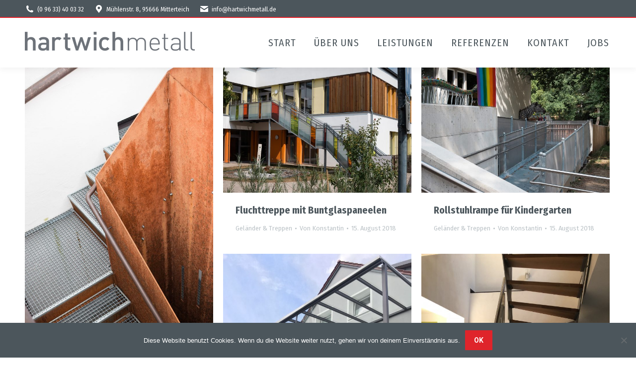

--- FILE ---
content_type: text/css
request_url: https://usercontent.one/wp/hartwichmetall.de/wp-content/uploads/the7-css/post-type-dynamic.css?ver=78f1bbe03540
body_size: 1133
content:
.accent-bg-mixin {
  color: #fff;
  background-color: #df242b;
}
.accent-gradient .accent-bg-mixin {
  background: #df242b;
  background: -webkit-linear-gradient();
  background: linear-gradient();
}
.solid-bg-mixin {
  background-color: #ffffff;
}
.header-color {
  color: #4c565c;
}
.dt-mega-parent .sidebar-content .widget .header-color {
  color: #4c565c;
}
#main .sidebar-content .header-color {
  color: #4c565c;
}
.footer .header-color {
  color: #ffffff;
}
.color-base-transparent {
  color: #bbc2c6;
}
.sidebar-content .color-base-transparent {
  color: rgba(76,86,92,0.5);
}
.footer .color-base-transparent {
  color: rgba(76,86,92,0.5);
}
.outline-element-decoration .outline-decoration {
  -webkit-box-shadow: inset 0px 0px 0px 1px rgba(0,0,0,0);
  box-shadow: inset 0px 0px 0px 1px rgba(0,0,0,0);
}
.shadow-element-decoration .shadow-decoration {
  -webkit-box-shadow: 0 6px 18px rgba(0,0,0,0.1);
  box-shadow: 0 6px 18px rgba(0,0,0,0.1);
}
.testimonial-item:not(.testimonial-item-slider),
.testimonial-item .ts-viewport,
.bg-on.team-container,
.dt-team-shortcode.content-bg-on .team-container {
  background-color: #ffffff;
}
.outline-element-decoration .testimonial-item:not(.testimonial-item-slider),
.outline-element-decoration .testimonial-item .ts-viewport,
.outline-element-decoration .bg-on.team-container,
.outline-element-decoration .dt-team-shortcode.content-bg-on .team-container {
  -webkit-box-shadow: inset 0px 0px 0px 1px rgba(0,0,0,0);
  box-shadow: inset 0px 0px 0px 1px rgba(0,0,0,0);
}
.shadow-element-decoration .testimonial-item:not(.testimonial-item-slider),
.shadow-element-decoration .testimonial-item .ts-viewport,
.shadow-element-decoration .bg-on.team-container,
.shadow-element-decoration .dt-team-shortcode.content-bg-on .team-container {
  -webkit-box-shadow: 0 6px 18px rgba(0,0,0,0.1);
  box-shadow: 0 6px 18px rgba(0,0,0,0.1);
}
.dt-team-shortcode .team-content {
  font-size: 14px;
  line-height: 25px;
}
.testimonial-item .testimonial-vcard .text-secondary,
.testimonial-item .testimonial-vcard .text-primary,
.testimonial-item .testimonial-vcard .text-primary * {
  color: #4c565c;
}
.sidebar-content .testimonial-item .testimonial-vcard .text-secondary,
.sidebar-content .testimonial-item .testimonial-vcard .text-primary,
.sidebar-content .testimonial-item .testimonial-vcard .text-primary * {
  color: #4c565c;
}
.footer .testimonial-item .testimonial-vcard .text-secondary,
.footer .testimonial-item .testimonial-vcard .text-primary,
.footer .testimonial-item .testimonial-vcard .text-primary * {
  color: #ffffff;
}
.testimonial-item .testimonial-vcard a.text-primary:hover,
.testimonial-item .testimonial-vcard a.text-primary:hover * {
  text-decoration: underline;
}
.team-author p {
  color: #4c565c;
  font:   500  /  "Fira Sans Condensed", Helvetica, Arial, Verdana, sans-serif;
  text-transform: none;
}
.dt-team-shortcode .team-author p {
  font:     / 27px "Fira Sans", Helvetica, Arial, Verdana, sans-serif;
  text-transform: none;
  color: #df242b;
}
.accent-gradient .dt-team-shortcode .team-author p {
  background: -webkit-linear-gradient();
  color: transparent;
  -webkit-background-clip: text;
  background-clip: text;
}
@media all and (-ms-high-contrast: none) {
  .accent-gradient .dt-team-shortcode .team-author p {
    color: #df242b;
  }
}
.dt-mega-parent .sidebar-content .widget .team-author p {
  font:    14px / 25px "Fira Sans", Helvetica, Arial, Verdana, sans-serif;
  text-transform: none;
  color: rgba(76,86,92,0.5);
}
.sidebar-content .team-author p {
  font:    14px / 25px "Fira Sans", Helvetica, Arial, Verdana, sans-serif;
  text-transform: none;
  color: rgba(76,86,92,0.5);
}
.footer .team-author p {
  font:    14px / 25px "Fira Sans", Helvetica, Arial, Verdana, sans-serif;
  text-transform: none;
  color: rgba(76,86,92,0.5);
}
.testimonial-vcard .text-secondary {
  color: #4c565c;
  line-height: 23px;
  font-weight: bold;
}
.dt-mega-parent .sidebar-content .widget .testimonial-vcard .text-secondary {
  color: #4c565c;
}
#main .sidebar-content .testimonial-vcard .text-secondary {
  color: #4c565c;
}
.footer .testimonial-vcard .text-secondary {
  color: #ffffff;
}
#main .sidebar-content .widget .testimonial-vcard .text-secondary {
  color: rgba(76,86,92,0.5);
}
.dt-testimonials-shortcode .testimonial-vcard .text-secondary {
  font-size: 14px;
  line-height: 25px;
  font-weight: normal;
  color: #df242b;
}
.accent-gradient .dt-testimonials-shortcode .testimonial-vcard .text-secondary {
  background: -webkit-linear-gradient();
  color: transparent;
  -webkit-background-clip: text;
  background-clip: text;
}
@media all and (-ms-high-contrast: none) {
  .accent-gradient .dt-testimonials-shortcode .testimonial-vcard .text-secondary {
    color: #df242b;
  }
}
.dt-testimonials-shortcode .more-link {
  color: #df242b;
}
.testimonial-vcard .text-primary {
  color: #4c565c;
  font-size: 14px;
  line-height: 25px;
  font-weight: bold;
}
.dt-mega-parent .sidebar-content .widget .testimonial-vcard .text-primary {
  color: #4c565c;
}
#main .sidebar-content .testimonial-vcard .text-primary {
  color: #4c565c;
}
.footer .testimonial-vcard .text-primary {
  color: #ffffff;
}
.testimonial-vcard .text-primary * {
  color: #4c565c;
}
.dt-mega-parent .sidebar-content .widget .testimonial-vcard .text-primary * {
  color: #4c565c;
}
#main .sidebar-content .testimonial-vcard .text-primary * {
  color: #4c565c;
}
.footer .testimonial-vcard .text-primary * {
  color: #ffffff;
}
.dt-testimonials-shortcode .testimonial-vcard .text-primary {
  font: normal  normal  /  "Fira Sans Condensed", Helvetica, Arial, Verdana, sans-serif;
}
.team-author-name,
.team-author-name a {
  color: #4c565c;
  font: normal  normal  /  "Fira Sans Condensed", Helvetica, Arial, Verdana, sans-serif;
}
.content .team-author-name a:hover {
  color: #df242b;
}
.accent-gradient .content .team-author-name a:hover {
  background: -webkit-linear-gradient();
  color: transparent;
  -webkit-background-clip: text;
  background-clip: text;
}
@media all and (-ms-high-contrast: none) {
  .accent-gradient .content .team-author-name a:hover {
    color: #df242b;
  }
}
.widget .team-author-name,
.widget .team-author-name a {
  font:   500  /  "Fira Sans Condensed", Helvetica, Arial, Verdana, sans-serif;
  text-transform: none;
  color: #4c565c;
}
.dt-mega-parent .sidebar-content .widget .widget .team-author-name,
.dt-mega-parent .sidebar-content .widget .widget .team-author-name a {
  color: #4c565c;
}
#main .sidebar-content .widget .team-author-name,
#main .sidebar-content .widget .team-author-name a {
  color: #4c565c;
}
.footer .widget .team-author-name,
.footer .widget .team-author-name a {
  color: #ffffff;
}
.team-author-name,
.team-author-name a {
  color: #4c565c;
}
.dt-mega-parent .sidebar-content .widget .team-author-name,
.dt-mega-parent .sidebar-content .widget .team-author-name a {
  color: #4c565c;
}
#main .sidebar-content .team-author-name,
#main .sidebar-content .team-author-name a {
  color: #4c565c;
}
.footer .team-author-name,
.footer .team-author-name a {
  color: #ffffff;
}
.rsTitle {
  font:   300  /  "Fira Sans", Helvetica, Arial, Verdana, sans-serif;
  text-transform: none;
}
.rsDesc {
  font:   700  /  "Fira Sans Condensed", Helvetica, Arial, Verdana, sans-serif;
  text-transform: none;
}
@media screen and (max-width: 1200px) {
  .rsTitle {
    font:   700  /  "Fira Sans Condensed", Helvetica, Arial, Verdana, sans-serif;
  }
  .rsDesc {
    font:   700  /  "Fira Sans Condensed", Helvetica, Arial, Verdana, sans-serif;
  }
}
@media screen and (max-width: 1024px) {
  .rsTitle {
    font:   700  /  "Fira Sans Condensed", Helvetica, Arial, Verdana, sans-serif;
  }
  .rsDesc {
    font:   700  /  "Fira Sans Condensed", Helvetica, Arial, Verdana, sans-serif;
  }
}
@media screen and (max-width: 800px) {
  .rsTitle {
    font:   500  /  "Fira Sans Condensed", Helvetica, Arial, Verdana, sans-serif;
  }
  .rsDesc {
    font:    14px / 25px "Fira Sans", Helvetica, Arial, Verdana, sans-serif;
  }
}
@media screen and (max-width: 320px) {
  .rsTitle {
    font:    14px / 25px "Fira Sans", Helvetica, Arial, Verdana, sans-serif;
  }
  .rsDesc {
    display: none !important;
    font:    14px / 25px "Fira Sans", Helvetica, Arial, Verdana, sans-serif;
  }
}
#main-slideshow .progress-spinner-left,
#main-slideshow .progress-spinner-right {
  border-color: #df242b !important;
}
.slider-content .owl-dot:not(.active):not(:hover),
.slider-content .owl-dot:not(.active):hover {
  -webkit-box-shadow: inset 0 0 0 2px rgba(76,86,92,0.35);
  box-shadow: inset 0 0 0 2px rgba(76,86,92,0.35);
}
.slider-content .owl-dot.active {
  -webkit-box-shadow: inset 0 0 0 20px rgba(76,86,92,0.35);
  box-shadow: inset 0 0 0 20px rgba(76,86,92,0.35);
}
.dt-mega-parent .sidebar-content .widget .slider-content .owl-dot:not(.active):not(:hover),
.dt-mega-parent .sidebar-content .widget .slider-content .owl-dot:not(.active):hover {
  -webkit-box-shadow: inset 0 0 0 2px rgba(76,86,92,0.35);
  box-shadow: inset 0 0 0 2px rgba(76,86,92,0.35);
}
.dt-mega-parent .sidebar-content .widget .slider-content .owl-dot.active {
  -webkit-box-shadow: inset 0 0 0 20px rgba(76,86,92,0.35);
  box-shadow: inset 0 0 0 20px rgba(76,86,92,0.35);
}
.sidebar .slider-content .owl-dot:not(.active):not(:hover),
.sidebar .slider-content .owl-dot:not(.active):hover,
.sidebar-content .slider-content .owl-dot:not(.active):not(:hover),
.sidebar-content .slider-content .owl-dot:not(.active):hover {
  -webkit-box-shadow: inset 0 0 0 2px rgba(76,86,92,0.35);
  box-shadow: inset 0 0 0 2px rgba(76,86,92,0.35);
}
.sidebar .slider-content .owl-dot.active,
.sidebar-content .slider-content .owl-dot.active {
  -webkit-box-shadow: inset 0 0 0 20px rgba(76,86,92,0.35);
  box-shadow: inset 0 0 0 20px rgba(76,86,92,0.35);
}
.footer .slider-content .owl-dot:not(.active):not(:hover),
.footer .slider-content .owl-dot:not(.active):hover {
  -webkit-box-shadow: inset 0 0 0 2px rgba(76,86,92,0.35);
  box-shadow: inset 0 0 0 2px rgba(76,86,92,0.35);
}
.footer .slider-content .owl-dot.active {
  -webkit-box-shadow: inset 0 0 0 20px rgba(76,86,92,0.35);
  box-shadow: inset 0 0 0 20px rgba(76,86,92,0.35);
}
